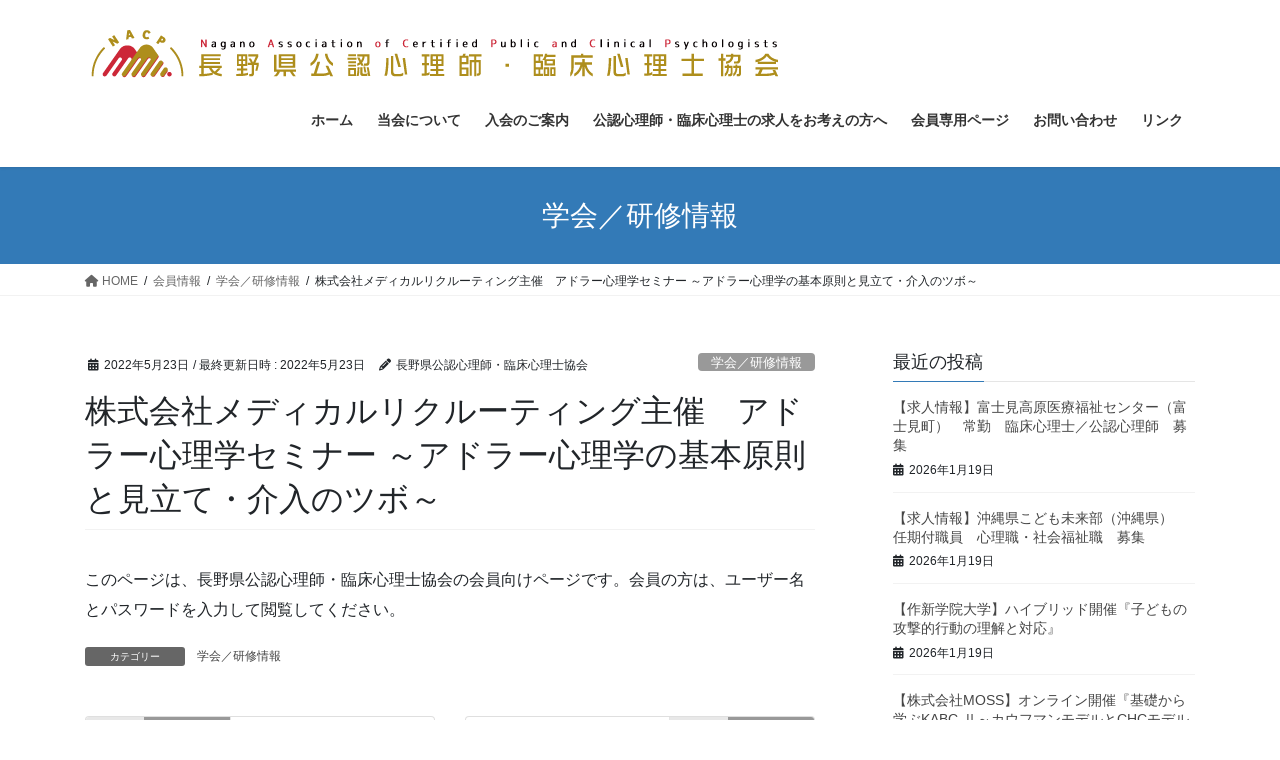

--- FILE ---
content_type: text/html; charset=UTF-8
request_url: https://nagano-shinri.jp/2022/05/23/%E6%A0%AA%E5%BC%8F%E4%BC%9A%E7%A4%BE%E3%83%A1%E3%83%87%E3%82%A3%E3%82%AB%E3%83%AB%E3%83%AA%E3%82%AF%E3%83%AB%E3%83%BC%E3%83%86%E3%82%A3%E3%83%B3%E3%82%B0%E4%B8%BB%E5%82%AC%E3%80%80%E3%82%A2%E3%83%89/
body_size: 14098
content:
<!DOCTYPE html>
<html lang="ja">
<head>
<meta charset="utf-8">
<meta http-equiv="X-UA-Compatible" content="IE=edge">
<meta name="viewport" content="width=device-width, initial-scale=1">
<title>株式会社メディカルリクルーティング主催　アドラー心理学セミナー ～アドラー心理学の基本原則と見立て・介入のツボ～ &#8211; 長野県公認心理師・臨床心理士協会</title>
<meta name='robots' content='max-image-preview:large' />
<link rel="alternate" type="application/rss+xml" title="長野県公認心理師・臨床心理士協会 &raquo; フィード" href="https://nagano-shinri.jp/feed/" />
<link rel="alternate" type="application/rss+xml" title="長野県公認心理師・臨床心理士協会 &raquo; コメントフィード" href="https://nagano-shinri.jp/comments/feed/" />
<link rel="alternate" title="oEmbed (JSON)" type="application/json+oembed" href="https://nagano-shinri.jp/wp-json/oembed/1.0/embed?url=https%3A%2F%2Fnagano-shinri.jp%2F2022%2F05%2F23%2F%25e6%25a0%25aa%25e5%25bc%258f%25e4%25bc%259a%25e7%25a4%25be%25e3%2583%25a1%25e3%2583%2587%25e3%2582%25a3%25e3%2582%25ab%25e3%2583%25ab%25e3%2583%25aa%25e3%2582%25af%25e3%2583%25ab%25e3%2583%25bc%25e3%2583%2586%25e3%2582%25a3%25e3%2583%25b3%25e3%2582%25b0%25e4%25b8%25bb%25e5%2582%25ac%25e3%2580%2580%25e3%2582%25a2%25e3%2583%2589%2F" />
<link rel="alternate" title="oEmbed (XML)" type="text/xml+oembed" href="https://nagano-shinri.jp/wp-json/oembed/1.0/embed?url=https%3A%2F%2Fnagano-shinri.jp%2F2022%2F05%2F23%2F%25e6%25a0%25aa%25e5%25bc%258f%25e4%25bc%259a%25e7%25a4%25be%25e3%2583%25a1%25e3%2583%2587%25e3%2582%25a3%25e3%2582%25ab%25e3%2583%25ab%25e3%2583%25aa%25e3%2582%25af%25e3%2583%25ab%25e3%2583%25bc%25e3%2583%2586%25e3%2582%25a3%25e3%2583%25b3%25e3%2582%25b0%25e4%25b8%25bb%25e5%2582%25ac%25e3%2580%2580%25e3%2582%25a2%25e3%2583%2589%2F&#038;format=xml" />
<style id='wp-img-auto-sizes-contain-inline-css' type='text/css'>
img:is([sizes=auto i],[sizes^="auto," i]){contain-intrinsic-size:3000px 1500px}
/*# sourceURL=wp-img-auto-sizes-contain-inline-css */
</style>
<style id='wp-emoji-styles-inline-css' type='text/css'>

	img.wp-smiley, img.emoji {
		display: inline !important;
		border: none !important;
		box-shadow: none !important;
		height: 1em !important;
		width: 1em !important;
		margin: 0 0.07em !important;
		vertical-align: -0.1em !important;
		background: none !important;
		padding: 0 !important;
	}
/*# sourceURL=wp-emoji-styles-inline-css */
</style>
<style id='wp-block-library-inline-css' type='text/css'>
:root{--wp-block-synced-color:#7a00df;--wp-block-synced-color--rgb:122,0,223;--wp-bound-block-color:var(--wp-block-synced-color);--wp-editor-canvas-background:#ddd;--wp-admin-theme-color:#007cba;--wp-admin-theme-color--rgb:0,124,186;--wp-admin-theme-color-darker-10:#006ba1;--wp-admin-theme-color-darker-10--rgb:0,107,160.5;--wp-admin-theme-color-darker-20:#005a87;--wp-admin-theme-color-darker-20--rgb:0,90,135;--wp-admin-border-width-focus:2px}@media (min-resolution:192dpi){:root{--wp-admin-border-width-focus:1.5px}}.wp-element-button{cursor:pointer}:root .has-very-light-gray-background-color{background-color:#eee}:root .has-very-dark-gray-background-color{background-color:#313131}:root .has-very-light-gray-color{color:#eee}:root .has-very-dark-gray-color{color:#313131}:root .has-vivid-green-cyan-to-vivid-cyan-blue-gradient-background{background:linear-gradient(135deg,#00d084,#0693e3)}:root .has-purple-crush-gradient-background{background:linear-gradient(135deg,#34e2e4,#4721fb 50%,#ab1dfe)}:root .has-hazy-dawn-gradient-background{background:linear-gradient(135deg,#faaca8,#dad0ec)}:root .has-subdued-olive-gradient-background{background:linear-gradient(135deg,#fafae1,#67a671)}:root .has-atomic-cream-gradient-background{background:linear-gradient(135deg,#fdd79a,#004a59)}:root .has-nightshade-gradient-background{background:linear-gradient(135deg,#330968,#31cdcf)}:root .has-midnight-gradient-background{background:linear-gradient(135deg,#020381,#2874fc)}:root{--wp--preset--font-size--normal:16px;--wp--preset--font-size--huge:42px}.has-regular-font-size{font-size:1em}.has-larger-font-size{font-size:2.625em}.has-normal-font-size{font-size:var(--wp--preset--font-size--normal)}.has-huge-font-size{font-size:var(--wp--preset--font-size--huge)}.has-text-align-center{text-align:center}.has-text-align-left{text-align:left}.has-text-align-right{text-align:right}.has-fit-text{white-space:nowrap!important}#end-resizable-editor-section{display:none}.aligncenter{clear:both}.items-justified-left{justify-content:flex-start}.items-justified-center{justify-content:center}.items-justified-right{justify-content:flex-end}.items-justified-space-between{justify-content:space-between}.screen-reader-text{border:0;clip-path:inset(50%);height:1px;margin:-1px;overflow:hidden;padding:0;position:absolute;width:1px;word-wrap:normal!important}.screen-reader-text:focus{background-color:#ddd;clip-path:none;color:#444;display:block;font-size:1em;height:auto;left:5px;line-height:normal;padding:15px 23px 14px;text-decoration:none;top:5px;width:auto;z-index:100000}html :where(.has-border-color){border-style:solid}html :where([style*=border-top-color]){border-top-style:solid}html :where([style*=border-right-color]){border-right-style:solid}html :where([style*=border-bottom-color]){border-bottom-style:solid}html :where([style*=border-left-color]){border-left-style:solid}html :where([style*=border-width]){border-style:solid}html :where([style*=border-top-width]){border-top-style:solid}html :where([style*=border-right-width]){border-right-style:solid}html :where([style*=border-bottom-width]){border-bottom-style:solid}html :where([style*=border-left-width]){border-left-style:solid}html :where(img[class*=wp-image-]){height:auto;max-width:100%}:where(figure){margin:0 0 1em}html :where(.is-position-sticky){--wp-admin--admin-bar--position-offset:var(--wp-admin--admin-bar--height,0px)}@media screen and (max-width:600px){html :where(.is-position-sticky){--wp-admin--admin-bar--position-offset:0px}}
.vk-cols--reverse{flex-direction:row-reverse}.vk-cols--hasbtn{margin-bottom:0}.vk-cols--hasbtn>.row>.vk_gridColumn_item,.vk-cols--hasbtn>.wp-block-column{position:relative;padding-bottom:3em}.vk-cols--hasbtn>.row>.vk_gridColumn_item>.wp-block-buttons,.vk-cols--hasbtn>.row>.vk_gridColumn_item>.vk_button,.vk-cols--hasbtn>.wp-block-column>.wp-block-buttons,.vk-cols--hasbtn>.wp-block-column>.vk_button{position:absolute;bottom:0;width:100%}.vk-cols--fit.wp-block-columns{gap:0}.vk-cols--fit.wp-block-columns,.vk-cols--fit.wp-block-columns:not(.is-not-stacked-on-mobile){margin-top:0;margin-bottom:0;justify-content:space-between}.vk-cols--fit.wp-block-columns>.wp-block-column *:last-child,.vk-cols--fit.wp-block-columns:not(.is-not-stacked-on-mobile)>.wp-block-column *:last-child{margin-bottom:0}.vk-cols--fit.wp-block-columns>.wp-block-column>.wp-block-cover,.vk-cols--fit.wp-block-columns:not(.is-not-stacked-on-mobile)>.wp-block-column>.wp-block-cover{margin-top:0}.vk-cols--fit.wp-block-columns.has-background,.vk-cols--fit.wp-block-columns:not(.is-not-stacked-on-mobile).has-background{padding:0}@media(max-width: 599px){.vk-cols--fit.wp-block-columns:not(.has-background)>.wp-block-column:not(.has-background),.vk-cols--fit.wp-block-columns:not(.is-not-stacked-on-mobile):not(.has-background)>.wp-block-column:not(.has-background){padding-left:0 !important;padding-right:0 !important}}@media(min-width: 782px){.vk-cols--fit.wp-block-columns .block-editor-block-list__block.wp-block-column:not(:first-child),.vk-cols--fit.wp-block-columns>.wp-block-column:not(:first-child),.vk-cols--fit.wp-block-columns:not(.is-not-stacked-on-mobile) .block-editor-block-list__block.wp-block-column:not(:first-child),.vk-cols--fit.wp-block-columns:not(.is-not-stacked-on-mobile)>.wp-block-column:not(:first-child){margin-left:0}}@media(min-width: 600px)and (max-width: 781px){.vk-cols--fit.wp-block-columns .wp-block-column:nth-child(2n),.vk-cols--fit.wp-block-columns:not(.is-not-stacked-on-mobile) .wp-block-column:nth-child(2n){margin-left:0}.vk-cols--fit.wp-block-columns .wp-block-column:not(:only-child),.vk-cols--fit.wp-block-columns:not(.is-not-stacked-on-mobile) .wp-block-column:not(:only-child){flex-basis:50% !important}}.vk-cols--fit--gap1.wp-block-columns{gap:1px}@media(min-width: 600px)and (max-width: 781px){.vk-cols--fit--gap1.wp-block-columns .wp-block-column:not(:only-child){flex-basis:calc(50% - 1px) !important}}.vk-cols--fit.vk-cols--grid>.block-editor-block-list__block,.vk-cols--fit.vk-cols--grid>.wp-block-column,.vk-cols--fit.vk-cols--grid:not(.is-not-stacked-on-mobile)>.block-editor-block-list__block,.vk-cols--fit.vk-cols--grid:not(.is-not-stacked-on-mobile)>.wp-block-column{flex-basis:50%;box-sizing:border-box}@media(max-width: 599px){.vk-cols--fit.vk-cols--grid.vk-cols--grid--alignfull>.wp-block-column:nth-child(2)>.wp-block-cover,.vk-cols--fit.vk-cols--grid:not(.is-not-stacked-on-mobile).vk-cols--grid--alignfull>.wp-block-column:nth-child(2)>.wp-block-cover{width:100vw;margin-right:calc((100% - 100vw)/2);margin-left:calc((100% - 100vw)/2)}}@media(min-width: 600px){.vk-cols--fit.vk-cols--grid.vk-cols--grid--alignfull>.wp-block-column:nth-child(2)>.wp-block-cover,.vk-cols--fit.vk-cols--grid:not(.is-not-stacked-on-mobile).vk-cols--grid--alignfull>.wp-block-column:nth-child(2)>.wp-block-cover{margin-right:calc(100% - 50vw);width:50vw}}@media(min-width: 600px){.vk-cols--fit.vk-cols--grid.vk-cols--grid--alignfull.vk-cols--reverse>.wp-block-column,.vk-cols--fit.vk-cols--grid:not(.is-not-stacked-on-mobile).vk-cols--grid--alignfull.vk-cols--reverse>.wp-block-column{margin-left:0;margin-right:0}.vk-cols--fit.vk-cols--grid.vk-cols--grid--alignfull.vk-cols--reverse>.wp-block-column:nth-child(2)>.wp-block-cover,.vk-cols--fit.vk-cols--grid:not(.is-not-stacked-on-mobile).vk-cols--grid--alignfull.vk-cols--reverse>.wp-block-column:nth-child(2)>.wp-block-cover{margin-left:calc(100% - 50vw)}}.vk-cols--menu h2,.vk-cols--menu h3,.vk-cols--menu h4,.vk-cols--menu h5{margin-bottom:.2em;text-shadow:#000 0 0 10px}.vk-cols--menu h2:first-child,.vk-cols--menu h3:first-child,.vk-cols--menu h4:first-child,.vk-cols--menu h5:first-child{margin-top:0}.vk-cols--menu p{margin-bottom:1rem;text-shadow:#000 0 0 10px}.vk-cols--menu .wp-block-cover__inner-container:last-child{margin-bottom:0}.vk-cols--fitbnrs .wp-block-column .wp-block-cover:hover img{filter:unset}.vk-cols--fitbnrs .wp-block-column .wp-block-cover:hover{background-color:unset}.vk-cols--fitbnrs .wp-block-column .wp-block-cover:hover .wp-block-cover__image-background{filter:unset !important}.vk-cols--fitbnrs .wp-block-cover__inner-container{position:absolute;height:100%;width:100%}.vk-cols--fitbnrs .vk_button{height:100%;margin:0}.vk-cols--fitbnrs .vk_button .vk_button_btn,.vk-cols--fitbnrs .vk_button .btn{height:100%;width:100%;border:none;box-shadow:none;background-color:unset !important;transition:unset}.vk-cols--fitbnrs .vk_button .vk_button_btn:hover,.vk-cols--fitbnrs .vk_button .btn:hover{transition:unset}.vk-cols--fitbnrs .vk_button .vk_button_btn:after,.vk-cols--fitbnrs .vk_button .btn:after{border:none}.vk-cols--fitbnrs .vk_button .vk_button_link_txt{width:100%;position:absolute;top:50%;left:50%;transform:translateY(-50%) translateX(-50%);font-size:2rem;text-shadow:#000 0 0 10px}.vk-cols--fitbnrs .vk_button .vk_button_link_subCaption{width:100%;position:absolute;top:calc(50% + 2.2em);left:50%;transform:translateY(-50%) translateX(-50%);text-shadow:#000 0 0 10px}@media(min-width: 992px){.vk-cols--media.wp-block-columns{gap:3rem}}.vk-fit-map figure{margin-bottom:0}.vk-fit-map iframe{position:relative;margin-bottom:0;display:block;max-height:400px;width:100vw}.vk-fit-map:is(.alignfull,.alignwide) div{max-width:100%}.vk-table--th--width25 :where(tr>*:first-child){width:25%}.vk-table--th--width30 :where(tr>*:first-child){width:30%}.vk-table--th--width35 :where(tr>*:first-child){width:35%}.vk-table--th--width40 :where(tr>*:first-child){width:40%}.vk-table--th--bg-bright :where(tr>*:first-child){background-color:var(--wp--preset--color--bg-secondary, rgba(0, 0, 0, 0.05))}@media(max-width: 599px){.vk-table--mobile-block :is(th,td){width:100%;display:block}.vk-table--mobile-block.wp-block-table table :is(th,td){border-top:none}}.vk-table--width--th25 :where(tr>*:first-child){width:25%}.vk-table--width--th30 :where(tr>*:first-child){width:30%}.vk-table--width--th35 :where(tr>*:first-child){width:35%}.vk-table--width--th40 :where(tr>*:first-child){width:40%}.no-margin{margin:0}@media(max-width: 599px){.wp-block-image.vk-aligncenter--mobile>.alignright{float:none;margin-left:auto;margin-right:auto}.vk-no-padding-horizontal--mobile{padding-left:0 !important;padding-right:0 !important}}
/* VK Color Palettes */

/*# sourceURL=wp-block-library-inline-css */
</style><style id='global-styles-inline-css' type='text/css'>
:root{--wp--preset--aspect-ratio--square: 1;--wp--preset--aspect-ratio--4-3: 4/3;--wp--preset--aspect-ratio--3-4: 3/4;--wp--preset--aspect-ratio--3-2: 3/2;--wp--preset--aspect-ratio--2-3: 2/3;--wp--preset--aspect-ratio--16-9: 16/9;--wp--preset--aspect-ratio--9-16: 9/16;--wp--preset--color--black: #000000;--wp--preset--color--cyan-bluish-gray: #abb8c3;--wp--preset--color--white: #ffffff;--wp--preset--color--pale-pink: #f78da7;--wp--preset--color--vivid-red: #cf2e2e;--wp--preset--color--luminous-vivid-orange: #ff6900;--wp--preset--color--luminous-vivid-amber: #fcb900;--wp--preset--color--light-green-cyan: #7bdcb5;--wp--preset--color--vivid-green-cyan: #00d084;--wp--preset--color--pale-cyan-blue: #8ed1fc;--wp--preset--color--vivid-cyan-blue: #0693e3;--wp--preset--color--vivid-purple: #9b51e0;--wp--preset--gradient--vivid-cyan-blue-to-vivid-purple: linear-gradient(135deg,rgb(6,147,227) 0%,rgb(155,81,224) 100%);--wp--preset--gradient--light-green-cyan-to-vivid-green-cyan: linear-gradient(135deg,rgb(122,220,180) 0%,rgb(0,208,130) 100%);--wp--preset--gradient--luminous-vivid-amber-to-luminous-vivid-orange: linear-gradient(135deg,rgb(252,185,0) 0%,rgb(255,105,0) 100%);--wp--preset--gradient--luminous-vivid-orange-to-vivid-red: linear-gradient(135deg,rgb(255,105,0) 0%,rgb(207,46,46) 100%);--wp--preset--gradient--very-light-gray-to-cyan-bluish-gray: linear-gradient(135deg,rgb(238,238,238) 0%,rgb(169,184,195) 100%);--wp--preset--gradient--cool-to-warm-spectrum: linear-gradient(135deg,rgb(74,234,220) 0%,rgb(151,120,209) 20%,rgb(207,42,186) 40%,rgb(238,44,130) 60%,rgb(251,105,98) 80%,rgb(254,248,76) 100%);--wp--preset--gradient--blush-light-purple: linear-gradient(135deg,rgb(255,206,236) 0%,rgb(152,150,240) 100%);--wp--preset--gradient--blush-bordeaux: linear-gradient(135deg,rgb(254,205,165) 0%,rgb(254,45,45) 50%,rgb(107,0,62) 100%);--wp--preset--gradient--luminous-dusk: linear-gradient(135deg,rgb(255,203,112) 0%,rgb(199,81,192) 50%,rgb(65,88,208) 100%);--wp--preset--gradient--pale-ocean: linear-gradient(135deg,rgb(255,245,203) 0%,rgb(182,227,212) 50%,rgb(51,167,181) 100%);--wp--preset--gradient--electric-grass: linear-gradient(135deg,rgb(202,248,128) 0%,rgb(113,206,126) 100%);--wp--preset--gradient--midnight: linear-gradient(135deg,rgb(2,3,129) 0%,rgb(40,116,252) 100%);--wp--preset--font-size--small: 13px;--wp--preset--font-size--medium: 20px;--wp--preset--font-size--large: 36px;--wp--preset--font-size--x-large: 42px;--wp--preset--spacing--20: 0.44rem;--wp--preset--spacing--30: 0.67rem;--wp--preset--spacing--40: 1rem;--wp--preset--spacing--50: 1.5rem;--wp--preset--spacing--60: 2.25rem;--wp--preset--spacing--70: 3.38rem;--wp--preset--spacing--80: 5.06rem;--wp--preset--shadow--natural: 6px 6px 9px rgba(0, 0, 0, 0.2);--wp--preset--shadow--deep: 12px 12px 50px rgba(0, 0, 0, 0.4);--wp--preset--shadow--sharp: 6px 6px 0px rgba(0, 0, 0, 0.2);--wp--preset--shadow--outlined: 6px 6px 0px -3px rgb(255, 255, 255), 6px 6px rgb(0, 0, 0);--wp--preset--shadow--crisp: 6px 6px 0px rgb(0, 0, 0);}:where(.is-layout-flex){gap: 0.5em;}:where(.is-layout-grid){gap: 0.5em;}body .is-layout-flex{display: flex;}.is-layout-flex{flex-wrap: wrap;align-items: center;}.is-layout-flex > :is(*, div){margin: 0;}body .is-layout-grid{display: grid;}.is-layout-grid > :is(*, div){margin: 0;}:where(.wp-block-columns.is-layout-flex){gap: 2em;}:where(.wp-block-columns.is-layout-grid){gap: 2em;}:where(.wp-block-post-template.is-layout-flex){gap: 1.25em;}:where(.wp-block-post-template.is-layout-grid){gap: 1.25em;}.has-black-color{color: var(--wp--preset--color--black) !important;}.has-cyan-bluish-gray-color{color: var(--wp--preset--color--cyan-bluish-gray) !important;}.has-white-color{color: var(--wp--preset--color--white) !important;}.has-pale-pink-color{color: var(--wp--preset--color--pale-pink) !important;}.has-vivid-red-color{color: var(--wp--preset--color--vivid-red) !important;}.has-luminous-vivid-orange-color{color: var(--wp--preset--color--luminous-vivid-orange) !important;}.has-luminous-vivid-amber-color{color: var(--wp--preset--color--luminous-vivid-amber) !important;}.has-light-green-cyan-color{color: var(--wp--preset--color--light-green-cyan) !important;}.has-vivid-green-cyan-color{color: var(--wp--preset--color--vivid-green-cyan) !important;}.has-pale-cyan-blue-color{color: var(--wp--preset--color--pale-cyan-blue) !important;}.has-vivid-cyan-blue-color{color: var(--wp--preset--color--vivid-cyan-blue) !important;}.has-vivid-purple-color{color: var(--wp--preset--color--vivid-purple) !important;}.has-black-background-color{background-color: var(--wp--preset--color--black) !important;}.has-cyan-bluish-gray-background-color{background-color: var(--wp--preset--color--cyan-bluish-gray) !important;}.has-white-background-color{background-color: var(--wp--preset--color--white) !important;}.has-pale-pink-background-color{background-color: var(--wp--preset--color--pale-pink) !important;}.has-vivid-red-background-color{background-color: var(--wp--preset--color--vivid-red) !important;}.has-luminous-vivid-orange-background-color{background-color: var(--wp--preset--color--luminous-vivid-orange) !important;}.has-luminous-vivid-amber-background-color{background-color: var(--wp--preset--color--luminous-vivid-amber) !important;}.has-light-green-cyan-background-color{background-color: var(--wp--preset--color--light-green-cyan) !important;}.has-vivid-green-cyan-background-color{background-color: var(--wp--preset--color--vivid-green-cyan) !important;}.has-pale-cyan-blue-background-color{background-color: var(--wp--preset--color--pale-cyan-blue) !important;}.has-vivid-cyan-blue-background-color{background-color: var(--wp--preset--color--vivid-cyan-blue) !important;}.has-vivid-purple-background-color{background-color: var(--wp--preset--color--vivid-purple) !important;}.has-black-border-color{border-color: var(--wp--preset--color--black) !important;}.has-cyan-bluish-gray-border-color{border-color: var(--wp--preset--color--cyan-bluish-gray) !important;}.has-white-border-color{border-color: var(--wp--preset--color--white) !important;}.has-pale-pink-border-color{border-color: var(--wp--preset--color--pale-pink) !important;}.has-vivid-red-border-color{border-color: var(--wp--preset--color--vivid-red) !important;}.has-luminous-vivid-orange-border-color{border-color: var(--wp--preset--color--luminous-vivid-orange) !important;}.has-luminous-vivid-amber-border-color{border-color: var(--wp--preset--color--luminous-vivid-amber) !important;}.has-light-green-cyan-border-color{border-color: var(--wp--preset--color--light-green-cyan) !important;}.has-vivid-green-cyan-border-color{border-color: var(--wp--preset--color--vivid-green-cyan) !important;}.has-pale-cyan-blue-border-color{border-color: var(--wp--preset--color--pale-cyan-blue) !important;}.has-vivid-cyan-blue-border-color{border-color: var(--wp--preset--color--vivid-cyan-blue) !important;}.has-vivid-purple-border-color{border-color: var(--wp--preset--color--vivid-purple) !important;}.has-vivid-cyan-blue-to-vivid-purple-gradient-background{background: var(--wp--preset--gradient--vivid-cyan-blue-to-vivid-purple) !important;}.has-light-green-cyan-to-vivid-green-cyan-gradient-background{background: var(--wp--preset--gradient--light-green-cyan-to-vivid-green-cyan) !important;}.has-luminous-vivid-amber-to-luminous-vivid-orange-gradient-background{background: var(--wp--preset--gradient--luminous-vivid-amber-to-luminous-vivid-orange) !important;}.has-luminous-vivid-orange-to-vivid-red-gradient-background{background: var(--wp--preset--gradient--luminous-vivid-orange-to-vivid-red) !important;}.has-very-light-gray-to-cyan-bluish-gray-gradient-background{background: var(--wp--preset--gradient--very-light-gray-to-cyan-bluish-gray) !important;}.has-cool-to-warm-spectrum-gradient-background{background: var(--wp--preset--gradient--cool-to-warm-spectrum) !important;}.has-blush-light-purple-gradient-background{background: var(--wp--preset--gradient--blush-light-purple) !important;}.has-blush-bordeaux-gradient-background{background: var(--wp--preset--gradient--blush-bordeaux) !important;}.has-luminous-dusk-gradient-background{background: var(--wp--preset--gradient--luminous-dusk) !important;}.has-pale-ocean-gradient-background{background: var(--wp--preset--gradient--pale-ocean) !important;}.has-electric-grass-gradient-background{background: var(--wp--preset--gradient--electric-grass) !important;}.has-midnight-gradient-background{background: var(--wp--preset--gradient--midnight) !important;}.has-small-font-size{font-size: var(--wp--preset--font-size--small) !important;}.has-medium-font-size{font-size: var(--wp--preset--font-size--medium) !important;}.has-large-font-size{font-size: var(--wp--preset--font-size--large) !important;}.has-x-large-font-size{font-size: var(--wp--preset--font-size--x-large) !important;}
/*# sourceURL=global-styles-inline-css */
</style>

<style id='classic-theme-styles-inline-css' type='text/css'>
/*! This file is auto-generated */
.wp-block-button__link{color:#fff;background-color:#32373c;border-radius:9999px;box-shadow:none;text-decoration:none;padding:calc(.667em + 2px) calc(1.333em + 2px);font-size:1.125em}.wp-block-file__button{background:#32373c;color:#fff;text-decoration:none}
/*# sourceURL=/wp-includes/css/classic-themes.min.css */
</style>
<link rel='stylesheet' id='vk-swiper-style-css' href='https://nagano-shinri.jp/wp-content/plugins/vk-blocks/vendor/vektor-inc/vk-swiper/src/assets/css/swiper-bundle.min.css?ver=11.0.2' type='text/css' media='all' />
<link rel='stylesheet' id='whats-new-style-css' href='https://nagano-shinri.jp/wp-content/plugins/whats-new-genarator/whats-new.css?ver=2.0.2' type='text/css' media='all' />
<link rel='stylesheet' id='bootstrap-4-style-css' href='https://nagano-shinri.jp/wp-content/themes/lightning/_g2/library/bootstrap-4/css/bootstrap.min.css?ver=4.5.0' type='text/css' media='all' />
<link rel='stylesheet' id='lightning-common-style-css' href='https://nagano-shinri.jp/wp-content/themes/lightning/_g2/assets/css/common.css?ver=15.17.0' type='text/css' media='all' />
<style id='lightning-common-style-inline-css' type='text/css'>
/* vk-mobile-nav */:root {--vk-mobile-nav-menu-btn-bg-src: url("https://nagano-shinri.jp/wp-content/themes/lightning/_g2/inc/vk-mobile-nav/package/images/vk-menu-btn-black.svg");--vk-mobile-nav-menu-btn-close-bg-src: url("https://nagano-shinri.jp/wp-content/themes/lightning/_g2/inc/vk-mobile-nav/package/images/vk-menu-close-black.svg");--vk-menu-acc-icon-open-black-bg-src: url("https://nagano-shinri.jp/wp-content/themes/lightning/_g2/inc/vk-mobile-nav/package/images/vk-menu-acc-icon-open-black.svg");--vk-menu-acc-icon-open-white-bg-src: url("https://nagano-shinri.jp/wp-content/themes/lightning/_g2/inc/vk-mobile-nav/package/images/vk-menu-acc-icon-open-white.svg");--vk-menu-acc-icon-close-black-bg-src: url("https://nagano-shinri.jp/wp-content/themes/lightning/_g2/inc/vk-mobile-nav/package/images/vk-menu-close-black.svg");--vk-menu-acc-icon-close-white-bg-src: url("https://nagano-shinri.jp/wp-content/themes/lightning/_g2/inc/vk-mobile-nav/package/images/vk-menu-close-white.svg");}
/*# sourceURL=lightning-common-style-inline-css */
</style>
<link rel='stylesheet' id='lightning-design-style-css' href='https://nagano-shinri.jp/wp-content/themes/lightning/_g2/design-skin/origin2/css/style.css?ver=15.17.0' type='text/css' media='all' />
<style id='lightning-design-style-inline-css' type='text/css'>
:root {--color-key:#337ab7;--wp--preset--color--vk-color-primary:#337ab7;--color-key-dark:#2e6da4;}
a { color:#337ab7; }
.tagcloud a:before { font-family: "Font Awesome 5 Free";content: "\f02b";font-weight: bold; }
.media .media-body .media-heading a:hover { color:; }@media (min-width: 768px){.gMenu > li:before,.gMenu > li.menu-item-has-children::after { border-bottom-color: }.gMenu li li { background-color: }.gMenu li li a:hover { background-color:; }} /* @media (min-width: 768px) */.page-header { background-color:; }h2,.mainSection-title { border-top-color:; }h3:after,.subSection-title:after { border-bottom-color:; }ul.page-numbers li span.page-numbers.current,.page-link dl .post-page-numbers.current { background-color:; }.pager li > a { border-color:;color:;}.pager li > a:hover { background-color:;color:#fff;}.siteFooter { border-top-color:; }dt { border-left-color:; }:root {--g_nav_main_acc_icon_open_url:url(https://nagano-shinri.jp/wp-content/themes/lightning/_g2/inc/vk-mobile-nav/package/images/vk-menu-acc-icon-open-black.svg);--g_nav_main_acc_icon_close_url: url(https://nagano-shinri.jp/wp-content/themes/lightning/_g2/inc/vk-mobile-nav/package/images/vk-menu-close-black.svg);--g_nav_sub_acc_icon_open_url: url(https://nagano-shinri.jp/wp-content/themes/lightning/_g2/inc/vk-mobile-nav/package/images/vk-menu-acc-icon-open-white.svg);--g_nav_sub_acc_icon_close_url: url(https://nagano-shinri.jp/wp-content/themes/lightning/_g2/inc/vk-mobile-nav/package/images/vk-menu-close-white.svg);}
/*# sourceURL=lightning-design-style-inline-css */
</style>
<link rel='stylesheet' id='vk-blocks-build-css-css' href='https://nagano-shinri.jp/wp-content/plugins/vk-blocks/build/block-build.css?ver=1.68.0.1' type='text/css' media='all' />
<style id='vk-blocks-build-css-inline-css' type='text/css'>
:root {--vk_flow-arrow: url(https://nagano-shinri.jp/wp-content/plugins/vk-blocks/inc/vk-blocks/images/arrow_bottom.svg);--vk_image-mask-wave01: url(https://nagano-shinri.jp/wp-content/plugins/vk-blocks/inc/vk-blocks/images/wave01.svg);--vk_image-mask-wave02: url(https://nagano-shinri.jp/wp-content/plugins/vk-blocks/inc/vk-blocks/images/wave02.svg);--vk_image-mask-wave03: url(https://nagano-shinri.jp/wp-content/plugins/vk-blocks/inc/vk-blocks/images/wave03.svg);--vk_image-mask-wave04: url(https://nagano-shinri.jp/wp-content/plugins/vk-blocks/inc/vk-blocks/images/wave04.svg);}

	:root {

		--vk-balloon-border-width:1px;

		--vk-balloon-speech-offset:-12px;
	}
	
/*# sourceURL=vk-blocks-build-css-inline-css */
</style>
<link rel='stylesheet' id='wp-members-css' href='https://nagano-shinri.jp/wp-content/plugins/wp-members/assets/css/forms/generic-no-float.min.css?ver=3.5.5.1' type='text/css' media='all' />
<link rel='stylesheet' id='lightning-theme-style-css' href='https://nagano-shinri.jp/wp-content/themes/lightning/style.css?ver=15.17.0' type='text/css' media='all' />
<link rel='stylesheet' id='vk-font-awesome-css' href='https://nagano-shinri.jp/wp-content/themes/lightning/vendor/vektor-inc/font-awesome-versions/src/versions/6/css/all.min.css?ver=6.4.2' type='text/css' media='all' />
<link rel='stylesheet' id='tablepress-default-css' href='https://nagano-shinri.jp/wp-content/plugins/tablepress/css/build/default.css?ver=2.4.4' type='text/css' media='all' />
<script type="text/javascript" src="https://nagano-shinri.jp/wp-includes/js/jquery/jquery.min.js?ver=3.7.1" id="jquery-core-js"></script>
<script type="text/javascript" src="https://nagano-shinri.jp/wp-includes/js/jquery/jquery-migrate.min.js?ver=3.4.1" id="jquery-migrate-js"></script>
<link rel="https://api.w.org/" href="https://nagano-shinri.jp/wp-json/" /><link rel="alternate" title="JSON" type="application/json" href="https://nagano-shinri.jp/wp-json/wp/v2/posts/2253" /><link rel="EditURI" type="application/rsd+xml" title="RSD" href="https://nagano-shinri.jp/xmlrpc.php?rsd" />
<meta name="generator" content="WordPress 6.9" />
<link rel="canonical" href="https://nagano-shinri.jp/2022/05/23/%e6%a0%aa%e5%bc%8f%e4%bc%9a%e7%a4%be%e3%83%a1%e3%83%87%e3%82%a3%e3%82%ab%e3%83%ab%e3%83%aa%e3%82%af%e3%83%ab%e3%83%bc%e3%83%86%e3%82%a3%e3%83%b3%e3%82%b0%e4%b8%bb%e5%82%ac%e3%80%80%e3%82%a2%e3%83%89/" />
<link rel='shortlink' href='https://nagano-shinri.jp/?p=2253' />
<style id="lightning-color-custom-for-plugins" type="text/css">/* ltg theme common */.color_key_bg,.color_key_bg_hover:hover{background-color: #337ab7;}.color_key_txt,.color_key_txt_hover:hover{color: #337ab7;}.color_key_border,.color_key_border_hover:hover{border-color: #337ab7;}.color_key_dark_bg,.color_key_dark_bg_hover:hover{background-color: #2e6da4;}.color_key_dark_txt,.color_key_dark_txt_hover:hover{color: #2e6da4;}.color_key_dark_border,.color_key_dark_border_hover:hover{border-color: #2e6da4;}</style><link rel="icon" href="https://nagano-shinri.jp/wp-content/uploads/2019/12/cropped-ファビコン白背景-4-32x32.png" sizes="32x32" />
<link rel="icon" href="https://nagano-shinri.jp/wp-content/uploads/2019/12/cropped-ファビコン白背景-4-192x192.png" sizes="192x192" />
<link rel="apple-touch-icon" href="https://nagano-shinri.jp/wp-content/uploads/2019/12/cropped-ファビコン白背景-4-180x180.png" />
<meta name="msapplication-TileImage" content="https://nagano-shinri.jp/wp-content/uploads/2019/12/cropped-ファビコン白背景-4-270x270.png" />
		<style type="text/css" id="wp-custom-css">
			/*ロゴ画像を元画像どおりのサイズで表示*/
.navbar-brand img {
max-height: none !important;
}		</style>
		
</head>
<body class="wp-singular post-template-default single single-post postid-2253 single-format-standard wp-theme-lightning vk-blocks bootstrap4 device-pc fa_v6_css">
<a class="skip-link screen-reader-text" href="#main">コンテンツへスキップ</a>
<a class="skip-link screen-reader-text" href="#vk-mobile-nav">ナビゲーションに移動</a>
<header class="siteHeader">
		<div class="container siteHeadContainer">
		<div class="navbar-header">
						<p class="navbar-brand siteHeader_logo">
			<a href="https://nagano-shinri.jp/">
				<span><img src="http://nagano-shinri.jp/wp-content/uploads/2019/12/ロゴ再修正-2.png" alt="長野県公認心理師・臨床心理士協会" /></span>
			</a>
			</p>
					</div>

					<div id="gMenu_outer" class="gMenu_outer">
				<nav class="menu-%e3%83%88%e3%83%83%e3%83%97%e3%83%a1%e3%83%8b%e3%83%a5%e3%83%bc-container"><ul id="menu-%e3%83%88%e3%83%83%e3%83%97%e3%83%a1%e3%83%8b%e3%83%a5%e3%83%bc" class="menu gMenu vk-menu-acc"><li id="menu-item-8" class="menu-item menu-item-type-custom menu-item-object-custom menu-item-home"><a href="https://nagano-shinri.jp"><strong class="gMenu_name">ホーム</strong></a></li>
<li id="menu-item-384" class="menu-item menu-item-type-custom menu-item-object-custom menu-item-has-children"><a href="https://nagano-shinri.jp/当会について/会長あいさつ/"><strong class="gMenu_name">当会について</strong></a>
<ul class="sub-menu">
	<li id="menu-item-108" class="menu-item menu-item-type-post_type menu-item-object-page"><a href="https://nagano-shinri.jp/%e5%bd%93%e4%bc%9a%e3%81%ab%e3%81%a4%e3%81%84%e3%81%a6/%e4%bc%9a%e9%95%b7%e3%81%82%e3%81%84%e3%81%95%e3%81%a4/">会長あいさつ</a></li>
	<li id="menu-item-381" class="menu-item menu-item-type-post_type menu-item-object-page"><a href="https://nagano-shinri.jp/%e5%bd%93%e4%bc%9a%e3%81%ab%e3%81%a4%e3%81%84%e3%81%a6/%e5%bd%b9%e5%93%a1%e4%b8%80%e8%a6%a7/">役員一覧</a></li>
	<li id="menu-item-382" class="menu-item menu-item-type-post_type menu-item-object-page"><a href="https://nagano-shinri.jp/%e5%bd%93%e4%bc%9a%e3%81%ab%e3%81%a4%e3%81%84%e3%81%a6/%e8%a6%8f%e7%b4%84/">規約</a></li>
	<li id="menu-item-413" class="menu-item menu-item-type-post_type menu-item-object-page"><a href="https://nagano-shinri.jp/%e5%bd%93%e4%bc%9a%e3%81%ab%e3%81%a4%e3%81%84%e3%81%a6/rinrikitei/">倫理規程</a></li>
</ul>
</li>
<li id="menu-item-32" class="menu-item menu-item-type-post_type menu-item-object-page"><a href="https://nagano-shinri.jp/%e5%85%a5%e4%bc%9a%e3%81%ae%e3%81%94%e6%a1%88%e5%86%85/"><strong class="gMenu_name">入会のご案内</strong></a></li>
<li id="menu-item-33" class="menu-item menu-item-type-post_type menu-item-object-page"><a href="https://nagano-shinri.jp/%e5%85%ac%e8%aa%8d%e5%bf%83%e7%90%86%e5%b8%ab%e3%83%bb%e8%87%a8%e5%ba%8a%e5%bf%83%e7%90%86%e5%a3%ab%e3%81%ae%e6%b1%82%e4%ba%ba%e3%82%92%e3%81%8a%e8%80%83%e3%81%88%e3%81%ae%e6%96%b9%e3%81%b8/"><strong class="gMenu_name">公認心理師・臨床心理士の求人をお考えの方へ</strong></a></li>
<li id="menu-item-203" class="menu-item menu-item-type-post_type menu-item-object-page"><a href="https://nagano-shinri.jp/memonly/"><strong class="gMenu_name">会員専用ページ</strong></a></li>
<li id="menu-item-34" class="menu-item menu-item-type-post_type menu-item-object-page"><a href="https://nagano-shinri.jp/%e3%81%8a%e5%95%8f%e3%81%84%e5%90%88%e3%82%8f%e3%81%9b/"><strong class="gMenu_name">お問い合わせ</strong></a></li>
<li id="menu-item-276" class="menu-item menu-item-type-post_type menu-item-object-page"><a href="https://nagano-shinri.jp/link/"><strong class="gMenu_name">リンク</strong></a></li>
</ul></nav>			</div>
			</div>
	</header>

<div class="section page-header"><div class="container"><div class="row"><div class="col-md-12">
<div class="page-header_pageTitle">
学会／研修情報</div>
</div></div></div></div><!-- [ /.page-header ] -->


<!-- [ .breadSection ] --><div class="section breadSection"><div class="container"><div class="row"><ol class="breadcrumb" itemscope itemtype="https://schema.org/BreadcrumbList"><li id="panHome" itemprop="itemListElement" itemscope itemtype="http://schema.org/ListItem"><a itemprop="item" href="https://nagano-shinri.jp/"><span itemprop="name"><i class="fa fa-home"></i> HOME</span></a><meta itemprop="position" content="1" /></li><li itemprop="itemListElement" itemscope itemtype="http://schema.org/ListItem"><a itemprop="item" href="https://nagano-shinri.jp/category/member/"><span itemprop="name">会員情報</span></a><meta itemprop="position" content="2" /></li><li itemprop="itemListElement" itemscope itemtype="http://schema.org/ListItem"><a itemprop="item" href="https://nagano-shinri.jp/category/member/study/"><span itemprop="name">学会／研修情報</span></a><meta itemprop="position" content="3" /></li><li><span>株式会社メディカルリクルーティング主催　アドラー心理学セミナー ～アドラー心理学の基本原則と見立て・介入のツボ～</span><meta itemprop="position" content="4" /></li></ol></div></div></div><!-- [ /.breadSection ] -->

<div class="section siteContent">
<div class="container">
<div class="row">

	<div class="col mainSection mainSection-col-two baseSection vk_posts-mainSection" id="main" role="main">
				<article id="post-2253" class="entry entry-full post-2253 post type-post status-publish format-standard hentry category-study">

	
	
		<header class="entry-header">
			<div class="entry-meta">


<span class="published entry-meta_items">2022年5月23日</span>

<span class="entry-meta_items entry-meta_updated">/ 最終更新日時 : <span class="updated">2022年5月23日</span></span>


	
	<span class="vcard author entry-meta_items entry-meta_items_author"><span class="fn">長野県公認心理師・臨床心理士協会</span></span>



<span class="entry-meta_items entry-meta_items_term"><a href="https://nagano-shinri.jp/category/member/study/" class="btn btn-xs btn-primary entry-meta_items_term_button" style="background-color:#999999;border:none;">学会／研修情報</a></span>
</div>
				<h1 class="entry-title">
											株式会社メディカルリクルーティング主催　アドラー心理学セミナー ～アドラー心理学の基本原則と見立て・介入のツボ～									</h1>
		</header>

	
	
	<div class="entry-body">
				<div id="wpmem_restricted_msg"><p>このページは、長野県公認心理師・臨床心理士協会の会員向けページです。会員の方は、ユーザー名とパスワードを入力して閲覧してください。</p></div>			</div>

	
	
	
	
		<div class="entry-footer">

			<div class="entry-meta-dataList"><dl><dt>カテゴリー</dt><dd><a href="https://nagano-shinri.jp/category/member/study/">学会／研修情報</a></dd></dl></div>
		</div><!-- [ /.entry-footer ] -->
	
	
			
	
		
		
		
		
	
	
</article><!-- [ /#post-2253 ] -->


	<div class="vk_posts postNextPrev">

		<div id="post-2249" class="vk_post vk_post-postType-post card card-post card-horizontal card-sm vk_post-col-xs-12 vk_post-col-sm-12 vk_post-col-md-6 post-2249 post type-post status-publish format-standard hentry category-study"><div class="card-horizontal-inner-row"><div class="vk_post-col-5 col-5 card-img-outer"><div class="vk_post_imgOuter" style="background-image:url(https://nagano-shinri.jp/wp-content/themes/lightning/_g2/assets/images/no-image.png)"><a href="https://nagano-shinri.jp/2022/05/23/%ef%bc%88%e5%85%ac%e8%b2%a1%ef%bc%89%e5%9b%bd%e9%9a%9b%e5%8c%bb%e7%99%82%e6%8a%80%e8%a1%93%e8%b2%a1%e5%9b%a3%e4%b8%bb%e5%82%ac%e3%80%80%e7%ac%ac14%e5%9b%9ejimtef%e7%81%bd%e5%ae%b3%e5%8c%bb%e7%99%82/"><div class="card-img-overlay"><span class="vk_post_imgOuter_singleTermLabel" style="color:#fff;background-color:#999999">学会／研修情報</span></div><img src="https://nagano-shinri.jp/wp-content/themes/lightning/_g2/assets/images/no-image.png" class="vk_post_imgOuter_img card-img card-img-use-bg" /></a></div><!-- [ /.vk_post_imgOuter ] --></div><!-- /.col --><div class="vk_post-col-7 col-7"><div class="vk_post_body card-body"><p class="postNextPrev_label">前の記事</p><h5 class="vk_post_title card-title"><a href="https://nagano-shinri.jp/2022/05/23/%ef%bc%88%e5%85%ac%e8%b2%a1%ef%bc%89%e5%9b%bd%e9%9a%9b%e5%8c%bb%e7%99%82%e6%8a%80%e8%a1%93%e8%b2%a1%e5%9b%a3%e4%b8%bb%e5%82%ac%e3%80%80%e7%ac%ac14%e5%9b%9ejimtef%e7%81%bd%e5%ae%b3%e5%8c%bb%e7%99%82/">（公財）国際医療技術財団主催　第14回JIMTEF災害医療研修ベーシックコース</a></h5><div class="vk_post_date card-date published">2022年5月23日</div></div><!-- [ /.card-body ] --></div><!-- /.col --></div><!-- [ /.row ] --></div><!-- [ /.card ] -->
		<div id="post-2255" class="vk_post vk_post-postType-post card card-post card-horizontal card-sm vk_post-col-xs-12 vk_post-col-sm-12 vk_post-col-md-6 card-horizontal-reverse postNextPrev_next post-2255 post type-post status-publish format-standard hentry category-study"><div class="card-horizontal-inner-row"><div class="vk_post-col-5 col-5 card-img-outer"><div class="vk_post_imgOuter" style="background-image:url(https://nagano-shinri.jp/wp-content/themes/lightning/_g2/assets/images/no-image.png)"><a href="https://nagano-shinri.jp/2022/05/23/2255/"><div class="card-img-overlay"><span class="vk_post_imgOuter_singleTermLabel" style="color:#fff;background-color:#999999">学会／研修情報</span></div><img src="https://nagano-shinri.jp/wp-content/themes/lightning/_g2/assets/images/no-image.png" class="vk_post_imgOuter_img card-img card-img-use-bg" /></a></div><!-- [ /.vk_post_imgOuter ] --></div><!-- /.col --><div class="vk_post-col-7 col-7"><div class="vk_post_body card-body"><p class="postNextPrev_label">次の記事</p><h5 class="vk_post_title card-title"><a href="https://nagano-shinri.jp/2022/05/23/2255/">仙台錦町カウンセリングルーム主催　対人援助職のためのグループ</a></h5><div class="vk_post_date card-date published">2022年5月23日</div></div><!-- [ /.card-body ] --></div><!-- /.col --></div><!-- [ /.row ] --></div><!-- [ /.card ] -->
		</div>
					</div><!-- [ /.mainSection ] -->

			<div class="col subSection sideSection sideSection-col-two baseSection">
						

<aside class="widget widget_postlist">
<h1 class="subSection-title">最近の投稿</h1>

  <div class="media">

	
	<div class="media-body">
	  <h4 class="media-heading"><a href="https://nagano-shinri.jp/2026/01/19/%e3%80%90%e6%b1%82%e4%ba%ba%e6%83%85%e5%a0%b1%e3%80%91%e5%af%8c%e5%a3%ab%e8%a6%8b%e9%ab%98%e5%8e%9f%e5%8c%bb%e7%99%82%e7%a6%8f%e7%a5%89%e3%82%bb%e3%83%b3%e3%82%bf%e3%83%bc%ef%bc%88%e5%af%8c%e5%a3%ab/">【求人情報】富士見高原医療福祉センター（富士見町）　常勤　臨床心理士／公認心理師　募集</a></h4>
	  <div class="published entry-meta_items">2026年1月19日</div>
	</div>
  </div>


  <div class="media">

	
	<div class="media-body">
	  <h4 class="media-heading"><a href="https://nagano-shinri.jp/2026/01/19/%e3%80%90%e6%b1%82%e4%ba%ba%e6%83%85%e5%a0%b1%e3%80%91%e6%b2%96%e7%b8%84%e7%9c%8c%e3%81%93%e3%81%a9%e3%82%82%e6%9c%aa%e6%9d%a5%e9%83%a8%ef%bc%88%e6%b2%96%e7%b8%84%e7%9c%8c%ef%bc%89%e3%80%80%e4%bb%bb-2/">【求人情報】沖縄県こども未来部（沖縄県）　任期付職員　心理職・社会福祉職　募集</a></h4>
	  <div class="published entry-meta_items">2026年1月19日</div>
	</div>
  </div>


  <div class="media">

	
	<div class="media-body">
	  <h4 class="media-heading"><a href="https://nagano-shinri.jp/2026/01/19/%e3%80%90%e4%bd%9c%e6%96%b0%e5%ad%a6%e9%99%a2%e5%a4%a7%e5%ad%a6%e3%80%91%e3%83%8f%e3%82%a4%e3%83%96%e3%83%aa%e3%83%83%e3%83%89%e9%96%8b%e5%82%ac%e3%80%8e%e5%ad%90%e3%81%a9%e3%82%82%e3%81%ae%e6%94%bb/">【作新学院大学】ハイブリッド開催『子どもの攻撃的行動の理解と対応』</a></h4>
	  <div class="published entry-meta_items">2026年1月19日</div>
	</div>
  </div>


  <div class="media">

	
	<div class="media-body">
	  <h4 class="media-heading"><a href="https://nagano-shinri.jp/2026/01/19/%e3%80%90%e6%a0%aa%e5%bc%8f%e4%bc%9a%e7%a4%bemoss%e3%80%91%e3%82%aa%e3%83%b3%e3%83%a9%e5%9f%ba%e7%a4%8e%e3%81%8b%e3%82%89%e5%ad%a6%e3%81%b6kabc-%e2%85%a1%ef%bd%9e%e3%82%ab%e3%82%a6%e3%83%95%e3%83%9e/">【株式会社MOSS】オンライン開催『基礎から学ぶKABC-Ⅱ～カウフマンモデルとCHCモデルにおける結果の読み方と支援への活かし方～』</a></h4>
	  <div class="published entry-meta_items">2026年1月19日</div>
	</div>
  </div>


  <div class="media">

	
	<div class="media-body">
	  <h4 class="media-heading"><a href="https://nagano-shinri.jp/2026/01/19/%e3%80%90%e5%89%b5%e5%85%83%e7%a4%be%e3%80%91%e3%82%aa%e3%83%b3%e3%83%a9%e3%82%a4%e3%83%b3%e9%96%8b%e5%82%ac%e3%80%8e%e3%82%b9%e3%83%94%e3%83%aa%e3%83%81%e3%83%a5%e3%82%a2%e3%83%ab%e3%82%b1%e3%82%a2/">【創元社】オンライン開催『スピリチュアルケア すべての臨床の核』</a></h4>
	  <div class="published entry-meta_items">2026年1月19日</div>
	</div>
  </div>


  <div class="media">

	
	<div class="media-body">
	  <h4 class="media-heading"><a href="https://nagano-shinri.jp/2026/01/19/%e3%80%90%e7%ac%ac9%e5%9b%9e%e9%96%a2%e6%9d%b1%e7%94%b2%e4%bf%a1%e8%b6%8a%e3%82%a2%e3%83%ab%e3%82%b3%e3%83%bc%e3%83%ab%e9%96%a2%e9%80%a3%e5%95%8f%e9%a1%8c%e5%ad%a6%e4%bc%9a%e3%80%91%e5%af%be%e9%9d%a2/">【第9回関東甲信越アルコール関連問題学会】対面開催『長野大会』</a></h4>
	  <div class="published entry-meta_items">2026年1月19日</div>
	</div>
  </div>


  <div class="media">

	
	<div class="media-body">
	  <h4 class="media-heading"><a href="https://nagano-shinri.jp/2026/01/19/%e3%80%90%e6%97%a5%e6%9c%ac%e7%ae%b1%e5%ba%ad%e7%99%82%e6%b3%95%e5%ad%a6%e4%bc%9a%e3%80%91%e5%af%be%e9%9d%a2%e9%96%8b%e5%82%ac%e3%80%8e2025%e5%b9%b4%e5%ba%a6-%e7%ae%b1%e5%ba%ad%e5%88%b6%e4%bd%9c/">【日本箱庭療法学会】対面開催『2025年度 箱庭制作実習研修会（関東・甲信越地区）』</a></h4>
	  <div class="published entry-meta_items">2026年1月19日</div>
	</div>
  </div>


  <div class="media">

	
	<div class="media-body">
	  <h4 class="media-heading"><a href="https://nagano-shinri.jp/2026/01/19/%e3%80%90%e7%a6%8f%e5%b2%a1%e5%82%ac%e7%9c%a0%e7%99%82%e6%b3%95%e7%a0%94%e7%a9%b6%e4%bc%9a%e3%80%91%e5%af%be%e9%9d%a2%e9%96%8b%e5%82%ac%e3%80%8e%e3%83%88%e3%83%a9%e3%83%b3%e3%82%b9%e7%99%82%e6%b3%95/">【福岡催眠療法研究会】対面開催『トランス療法入門』</a></h4>
	  <div class="published entry-meta_items">2026年1月19日</div>
	</div>
  </div>


  <div class="media">

	
	<div class="media-body">
	  <h4 class="media-heading"><a href="https://nagano-shinri.jp/2026/01/19/%e3%80%90%e6%a0%aa%e5%bf%83%e7%90%86%e3%82%aa%e3%83%95%e3%82%a3%e3%82%b9k%e3%80%91%e5%90%84%e7%a8%ae%e3%82%bb%e3%83%9f%e3%83%8a%e3%83%bc%e7%b4%b9%e4%bb%8b-8/">【(株)心理オフィスK】各種セミナー紹介</a></h4>
	  <div class="published entry-meta_items">2026年1月19日</div>
	</div>
  </div>


  <div class="media">

	
	<div class="media-body">
	  <h4 class="media-heading"><a href="https://nagano-shinri.jp/2026/01/19/%e3%80%90%e8%aa%8d%e5%ae%9anpo%e6%b3%95%e4%ba%ba%e5%ad%90%e3%81%a9%e3%82%82%e3%81%ae%e5%bf%83%e7%90%86%e7%99%82%e6%b3%95%e6%94%af%e6%8f%b4%e4%bc%9a%ef%bc%88%e3%82%b5%e3%83%9d%e3%83%81%e3%83%ab-6/">【認定NPO法人子どもの心理療法支援会（サポチル）】各種セミナー紹介</a></h4>
	  <div class="published entry-meta_items">2026年1月19日</div>
	</div>
  </div>

</aside>

<aside class="widget widget_categories widget_link_list">
<nav class="localNav">
<h1 class="subSection-title">カテゴリー</h1>
<ul>
		<li class="cat-item cat-item-8"><a href="https://nagano-shinri.jp/category/member/">会員情報</a>
<ul class='children'>
	<li class="cat-item cat-item-11"><a href="https://nagano-shinri.jp/category/member/other/">その他情報</a>
</li>
	<li class="cat-item cat-item-15"><a href="https://nagano-shinri.jp/category/member/conference/">大会・総会関連</a>
</li>
	<li class="cat-item cat-item-10"><a href="https://nagano-shinri.jp/category/member/study/">学会／研修情報</a>
</li>
	<li class="cat-item cat-item-9"><a href="https://nagano-shinri.jp/category/member/job/">求人情報</a>
</li>
	<li class="cat-item cat-item-17"><a href="https://nagano-shinri.jp/category/member/%e7%81%bd%e5%ae%b3%e9%96%a2%e9%80%a3-member/">災害関連</a>
</li>
</ul>
</li>
</ul>
</nav>
</aside>

<aside class="widget widget_archive widget_link_list">
<nav class="localNav">
<h1 class="subSection-title">アーカイブ</h1>
<ul>
		<li><a href='https://nagano-shinri.jp/2026/01/'>2026年1月</a></li>
	<li><a href='https://nagano-shinri.jp/2025/12/'>2025年12月</a></li>
	<li><a href='https://nagano-shinri.jp/2025/11/'>2025年11月</a></li>
	<li><a href='https://nagano-shinri.jp/2025/10/'>2025年10月</a></li>
	<li><a href='https://nagano-shinri.jp/2025/09/'>2025年9月</a></li>
	<li><a href='https://nagano-shinri.jp/2025/08/'>2025年8月</a></li>
	<li><a href='https://nagano-shinri.jp/2025/07/'>2025年7月</a></li>
	<li><a href='https://nagano-shinri.jp/2025/06/'>2025年6月</a></li>
	<li><a href='https://nagano-shinri.jp/2025/05/'>2025年5月</a></li>
	<li><a href='https://nagano-shinri.jp/2025/04/'>2025年4月</a></li>
	<li><a href='https://nagano-shinri.jp/2025/03/'>2025年3月</a></li>
	<li><a href='https://nagano-shinri.jp/2025/02/'>2025年2月</a></li>
	<li><a href='https://nagano-shinri.jp/2025/01/'>2025年1月</a></li>
	<li><a href='https://nagano-shinri.jp/2024/12/'>2024年12月</a></li>
	<li><a href='https://nagano-shinri.jp/2024/11/'>2024年11月</a></li>
	<li><a href='https://nagano-shinri.jp/2024/10/'>2024年10月</a></li>
	<li><a href='https://nagano-shinri.jp/2024/09/'>2024年9月</a></li>
	<li><a href='https://nagano-shinri.jp/2024/08/'>2024年8月</a></li>
	<li><a href='https://nagano-shinri.jp/2024/07/'>2024年7月</a></li>
	<li><a href='https://nagano-shinri.jp/2024/06/'>2024年6月</a></li>
	<li><a href='https://nagano-shinri.jp/2024/05/'>2024年5月</a></li>
	<li><a href='https://nagano-shinri.jp/2024/04/'>2024年4月</a></li>
	<li><a href='https://nagano-shinri.jp/2024/03/'>2024年3月</a></li>
	<li><a href='https://nagano-shinri.jp/2024/02/'>2024年2月</a></li>
	<li><a href='https://nagano-shinri.jp/2024/01/'>2024年1月</a></li>
	<li><a href='https://nagano-shinri.jp/2023/12/'>2023年12月</a></li>
	<li><a href='https://nagano-shinri.jp/2023/11/'>2023年11月</a></li>
	<li><a href='https://nagano-shinri.jp/2023/10/'>2023年10月</a></li>
	<li><a href='https://nagano-shinri.jp/2023/09/'>2023年9月</a></li>
	<li><a href='https://nagano-shinri.jp/2023/08/'>2023年8月</a></li>
	<li><a href='https://nagano-shinri.jp/2023/07/'>2023年7月</a></li>
	<li><a href='https://nagano-shinri.jp/2023/06/'>2023年6月</a></li>
	<li><a href='https://nagano-shinri.jp/2023/05/'>2023年5月</a></li>
	<li><a href='https://nagano-shinri.jp/2023/04/'>2023年4月</a></li>
	<li><a href='https://nagano-shinri.jp/2023/03/'>2023年3月</a></li>
	<li><a href='https://nagano-shinri.jp/2023/02/'>2023年2月</a></li>
	<li><a href='https://nagano-shinri.jp/2023/01/'>2023年1月</a></li>
	<li><a href='https://nagano-shinri.jp/2022/12/'>2022年12月</a></li>
	<li><a href='https://nagano-shinri.jp/2022/11/'>2022年11月</a></li>
	<li><a href='https://nagano-shinri.jp/2022/10/'>2022年10月</a></li>
	<li><a href='https://nagano-shinri.jp/2022/09/'>2022年9月</a></li>
	<li><a href='https://nagano-shinri.jp/2022/08/'>2022年8月</a></li>
	<li><a href='https://nagano-shinri.jp/2022/07/'>2022年7月</a></li>
	<li><a href='https://nagano-shinri.jp/2022/06/'>2022年6月</a></li>
	<li><a href='https://nagano-shinri.jp/2022/05/'>2022年5月</a></li>
	<li><a href='https://nagano-shinri.jp/2022/04/'>2022年4月</a></li>
	<li><a href='https://nagano-shinri.jp/2022/03/'>2022年3月</a></li>
	<li><a href='https://nagano-shinri.jp/2022/02/'>2022年2月</a></li>
	<li><a href='https://nagano-shinri.jp/2022/01/'>2022年1月</a></li>
	<li><a href='https://nagano-shinri.jp/2021/12/'>2021年12月</a></li>
	<li><a href='https://nagano-shinri.jp/2021/11/'>2021年11月</a></li>
	<li><a href='https://nagano-shinri.jp/2021/10/'>2021年10月</a></li>
	<li><a href='https://nagano-shinri.jp/2021/09/'>2021年9月</a></li>
	<li><a href='https://nagano-shinri.jp/2021/08/'>2021年8月</a></li>
	<li><a href='https://nagano-shinri.jp/2021/07/'>2021年7月</a></li>
	<li><a href='https://nagano-shinri.jp/2021/06/'>2021年6月</a></li>
	<li><a href='https://nagano-shinri.jp/2021/05/'>2021年5月</a></li>
	<li><a href='https://nagano-shinri.jp/2021/04/'>2021年4月</a></li>
	<li><a href='https://nagano-shinri.jp/2021/03/'>2021年3月</a></li>
	<li><a href='https://nagano-shinri.jp/2021/02/'>2021年2月</a></li>
	<li><a href='https://nagano-shinri.jp/2021/01/'>2021年1月</a></li>
	<li><a href='https://nagano-shinri.jp/2020/12/'>2020年12月</a></li>
	<li><a href='https://nagano-shinri.jp/2020/11/'>2020年11月</a></li>
	<li><a href='https://nagano-shinri.jp/2020/10/'>2020年10月</a></li>
	<li><a href='https://nagano-shinri.jp/2020/09/'>2020年9月</a></li>
	<li><a href='https://nagano-shinri.jp/2020/08/'>2020年8月</a></li>
	<li><a href='https://nagano-shinri.jp/2020/07/'>2020年7月</a></li>
	<li><a href='https://nagano-shinri.jp/2020/06/'>2020年6月</a></li>
	<li><a href='https://nagano-shinri.jp/2020/05/'>2020年5月</a></li>
	<li><a href='https://nagano-shinri.jp/2020/04/'>2020年4月</a></li>
	<li><a href='https://nagano-shinri.jp/2020/03/'>2020年3月</a></li>
	<li><a href='https://nagano-shinri.jp/2020/02/'>2020年2月</a></li>
	<li><a href='https://nagano-shinri.jp/2020/01/'>2020年1月</a></li>
	<li><a href='https://nagano-shinri.jp/2019/12/'>2019年12月</a></li>
	<li><a href='https://nagano-shinri.jp/2019/11/'>2019年11月</a></li>
	<li><a href='https://nagano-shinri.jp/2019/08/'>2019年8月</a></li>
</ul>
</nav>
</aside>

					</div><!-- [ /.subSection ] -->
	

</div><!-- [ /.row ] -->
</div><!-- [ /.container ] -->
</div><!-- [ /.siteContent ] -->

<div class="section sectionBox siteContent_after">
	<div class="container ">
		<div class="row ">
			<div class="col-md-12 ">
			<aside class="widget widget_text" id="text-6">			<div class="textwidget">
<table id="tablepress-2" class="tablepress tablepress-id-2">
<tbody class="row-hover">
<tr class="row-1 odd">
	<td class="column-1">【長野県公認心理師・臨床心理士協会事務局】<br />
〒399-0037　長野県松本市村井町西2丁目15-1<br />
医療法人芳州会 村井病院　第2診療部 臨床心理室内<br />
E-MAIL　info@nagano-shinri.jp<br />
※電話での問い合わせには対応しておりません。当会事務局へのお問い合わせは、必ず郵送かEメールにてお願いいたします。</td>
</tr>
</tbody>
</table>
<!-- #tablepress-2 from cache -->
</div>
		</aside>			</div>
		</div>
	</div>
</div>


<footer class="section siteFooter">
			<div class="footerMenu">
			<div class="container">
				<nav class="menu-%e3%83%95%e3%83%83%e3%82%bf%e3%83%bc-container"><ul id="menu-%e3%83%95%e3%83%83%e3%82%bf%e3%83%bc" class="menu nav"><li id="menu-item-345" class="menu-item menu-item-type-post_type menu-item-object-page menu-item-345"><a href="https://nagano-shinri.jp/pssitemap/">サイトマップ</a></li>
</ul></nav>			</div>
		</div>
			
	
	<div class="container sectionBox copySection text-center">
			<p>Copyright &copy; 長野県公認心理師・臨床心理士協会 All Rights Reserved.</p><p>Powered by <a href="https://wordpress.org/">WordPress</a> &amp; <a href="https://lightning.nagoya/ja/" target="_blank" title="Free WordPress Theme Lightning"> Lightning Theme</a> by Vektor,Inc. technology.</p>	</div>
</footer>
<div id="vk-mobile-nav-menu-btn" class="vk-mobile-nav-menu-btn">MENU</div><div class="vk-mobile-nav vk-mobile-nav-drop-in" id="vk-mobile-nav"><nav class="vk-mobile-nav-menu-outer" role="navigation"><ul id="menu-%e3%83%88%e3%83%83%e3%83%97%e3%83%a1%e3%83%8b%e3%83%a5%e3%83%bc-1" class="vk-menu-acc menu"><li id="menu-item-8" class="menu-item menu-item-type-custom menu-item-object-custom menu-item-home menu-item-8"><a href="https://nagano-shinri.jp">ホーム</a></li>
<li id="menu-item-384" class="menu-item menu-item-type-custom menu-item-object-custom menu-item-has-children menu-item-384"><a href="https://nagano-shinri.jp/当会について/会長あいさつ/">当会について</a>
<ul class="sub-menu">
	<li id="menu-item-108" class="menu-item menu-item-type-post_type menu-item-object-page menu-item-108"><a href="https://nagano-shinri.jp/%e5%bd%93%e4%bc%9a%e3%81%ab%e3%81%a4%e3%81%84%e3%81%a6/%e4%bc%9a%e9%95%b7%e3%81%82%e3%81%84%e3%81%95%e3%81%a4/">会長あいさつ</a></li>
	<li id="menu-item-381" class="menu-item menu-item-type-post_type menu-item-object-page menu-item-381"><a href="https://nagano-shinri.jp/%e5%bd%93%e4%bc%9a%e3%81%ab%e3%81%a4%e3%81%84%e3%81%a6/%e5%bd%b9%e5%93%a1%e4%b8%80%e8%a6%a7/">役員一覧</a></li>
	<li id="menu-item-382" class="menu-item menu-item-type-post_type menu-item-object-page menu-item-382"><a href="https://nagano-shinri.jp/%e5%bd%93%e4%bc%9a%e3%81%ab%e3%81%a4%e3%81%84%e3%81%a6/%e8%a6%8f%e7%b4%84/">規約</a></li>
	<li id="menu-item-413" class="menu-item menu-item-type-post_type menu-item-object-page menu-item-413"><a href="https://nagano-shinri.jp/%e5%bd%93%e4%bc%9a%e3%81%ab%e3%81%a4%e3%81%84%e3%81%a6/rinrikitei/">倫理規程</a></li>
</ul>
</li>
<li id="menu-item-32" class="menu-item menu-item-type-post_type menu-item-object-page menu-item-32"><a href="https://nagano-shinri.jp/%e5%85%a5%e4%bc%9a%e3%81%ae%e3%81%94%e6%a1%88%e5%86%85/">入会のご案内</a></li>
<li id="menu-item-33" class="menu-item menu-item-type-post_type menu-item-object-page menu-item-33"><a href="https://nagano-shinri.jp/%e5%85%ac%e8%aa%8d%e5%bf%83%e7%90%86%e5%b8%ab%e3%83%bb%e8%87%a8%e5%ba%8a%e5%bf%83%e7%90%86%e5%a3%ab%e3%81%ae%e6%b1%82%e4%ba%ba%e3%82%92%e3%81%8a%e8%80%83%e3%81%88%e3%81%ae%e6%96%b9%e3%81%b8/">公認心理師・臨床心理士の求人をお考えの方へ</a></li>
<li id="menu-item-203" class="menu-item menu-item-type-post_type menu-item-object-page menu-item-203"><a href="https://nagano-shinri.jp/memonly/">会員専用ページ</a></li>
<li id="menu-item-34" class="menu-item menu-item-type-post_type menu-item-object-page menu-item-34"><a href="https://nagano-shinri.jp/%e3%81%8a%e5%95%8f%e3%81%84%e5%90%88%e3%82%8f%e3%81%9b/">お問い合わせ</a></li>
<li id="menu-item-276" class="menu-item menu-item-type-post_type menu-item-object-page menu-item-276"><a href="https://nagano-shinri.jp/link/">リンク</a></li>
</ul></nav></div><script type="speculationrules">
{"prefetch":[{"source":"document","where":{"and":[{"href_matches":"/*"},{"not":{"href_matches":["/wp-*.php","/wp-admin/*","/wp-content/uploads/*","/wp-content/*","/wp-content/plugins/*","/wp-content/themes/lightning/*","/wp-content/themes/lightning/_g2/*","/*\\?(.+)"]}},{"not":{"selector_matches":"a[rel~=\"nofollow\"]"}},{"not":{"selector_matches":".no-prefetch, .no-prefetch a"}}]},"eagerness":"conservative"}]}
</script>
<script type="text/javascript" src="https://nagano-shinri.jp/wp-content/plugins/vk-blocks/vendor/vektor-inc/vk-swiper/src/assets/js/swiper-bundle.min.js?ver=11.0.2" id="vk-swiper-script-js"></script>
<script type="text/javascript" src="https://nagano-shinri.jp/wp-content/plugins/vk-blocks/build/vk-slider.min.js?ver=1.68.0.1" id="vk-blocks-slider-js"></script>
<script type="text/javascript" id="lightning-js-js-extra">
/* <![CDATA[ */
var lightningOpt = {"header_scrool":"1"};
//# sourceURL=lightning-js-js-extra
/* ]]> */
</script>
<script type="text/javascript" src="https://nagano-shinri.jp/wp-content/themes/lightning/_g2/assets/js/lightning.min.js?ver=15.17.0" id="lightning-js-js"></script>
<script type="text/javascript" src="https://nagano-shinri.jp/wp-content/themes/lightning/_g2/library/bootstrap-4/js/bootstrap.min.js?ver=4.5.0" id="bootstrap-4-js-js"></script>
<script id="wp-emoji-settings" type="application/json">
{"baseUrl":"https://s.w.org/images/core/emoji/17.0.2/72x72/","ext":".png","svgUrl":"https://s.w.org/images/core/emoji/17.0.2/svg/","svgExt":".svg","source":{"concatemoji":"https://nagano-shinri.jp/wp-includes/js/wp-emoji-release.min.js?ver=6.9"}}
</script>
<script type="module">
/* <![CDATA[ */
/*! This file is auto-generated */
const a=JSON.parse(document.getElementById("wp-emoji-settings").textContent),o=(window._wpemojiSettings=a,"wpEmojiSettingsSupports"),s=["flag","emoji"];function i(e){try{var t={supportTests:e,timestamp:(new Date).valueOf()};sessionStorage.setItem(o,JSON.stringify(t))}catch(e){}}function c(e,t,n){e.clearRect(0,0,e.canvas.width,e.canvas.height),e.fillText(t,0,0);t=new Uint32Array(e.getImageData(0,0,e.canvas.width,e.canvas.height).data);e.clearRect(0,0,e.canvas.width,e.canvas.height),e.fillText(n,0,0);const a=new Uint32Array(e.getImageData(0,0,e.canvas.width,e.canvas.height).data);return t.every((e,t)=>e===a[t])}function p(e,t){e.clearRect(0,0,e.canvas.width,e.canvas.height),e.fillText(t,0,0);var n=e.getImageData(16,16,1,1);for(let e=0;e<n.data.length;e++)if(0!==n.data[e])return!1;return!0}function u(e,t,n,a){switch(t){case"flag":return n(e,"\ud83c\udff3\ufe0f\u200d\u26a7\ufe0f","\ud83c\udff3\ufe0f\u200b\u26a7\ufe0f")?!1:!n(e,"\ud83c\udde8\ud83c\uddf6","\ud83c\udde8\u200b\ud83c\uddf6")&&!n(e,"\ud83c\udff4\udb40\udc67\udb40\udc62\udb40\udc65\udb40\udc6e\udb40\udc67\udb40\udc7f","\ud83c\udff4\u200b\udb40\udc67\u200b\udb40\udc62\u200b\udb40\udc65\u200b\udb40\udc6e\u200b\udb40\udc67\u200b\udb40\udc7f");case"emoji":return!a(e,"\ud83e\u1fac8")}return!1}function f(e,t,n,a){let r;const o=(r="undefined"!=typeof WorkerGlobalScope&&self instanceof WorkerGlobalScope?new OffscreenCanvas(300,150):document.createElement("canvas")).getContext("2d",{willReadFrequently:!0}),s=(o.textBaseline="top",o.font="600 32px Arial",{});return e.forEach(e=>{s[e]=t(o,e,n,a)}),s}function r(e){var t=document.createElement("script");t.src=e,t.defer=!0,document.head.appendChild(t)}a.supports={everything:!0,everythingExceptFlag:!0},new Promise(t=>{let n=function(){try{var e=JSON.parse(sessionStorage.getItem(o));if("object"==typeof e&&"number"==typeof e.timestamp&&(new Date).valueOf()<e.timestamp+604800&&"object"==typeof e.supportTests)return e.supportTests}catch(e){}return null}();if(!n){if("undefined"!=typeof Worker&&"undefined"!=typeof OffscreenCanvas&&"undefined"!=typeof URL&&URL.createObjectURL&&"undefined"!=typeof Blob)try{var e="postMessage("+f.toString()+"("+[JSON.stringify(s),u.toString(),c.toString(),p.toString()].join(",")+"));",a=new Blob([e],{type:"text/javascript"});const r=new Worker(URL.createObjectURL(a),{name:"wpTestEmojiSupports"});return void(r.onmessage=e=>{i(n=e.data),r.terminate(),t(n)})}catch(e){}i(n=f(s,u,c,p))}t(n)}).then(e=>{for(const n in e)a.supports[n]=e[n],a.supports.everything=a.supports.everything&&a.supports[n],"flag"!==n&&(a.supports.everythingExceptFlag=a.supports.everythingExceptFlag&&a.supports[n]);var t;a.supports.everythingExceptFlag=a.supports.everythingExceptFlag&&!a.supports.flag,a.supports.everything||((t=a.source||{}).concatemoji?r(t.concatemoji):t.wpemoji&&t.twemoji&&(r(t.twemoji),r(t.wpemoji)))});
//# sourceURL=https://nagano-shinri.jp/wp-includes/js/wp-emoji-loader.min.js
/* ]]> */
</script>
</body>
</html>
